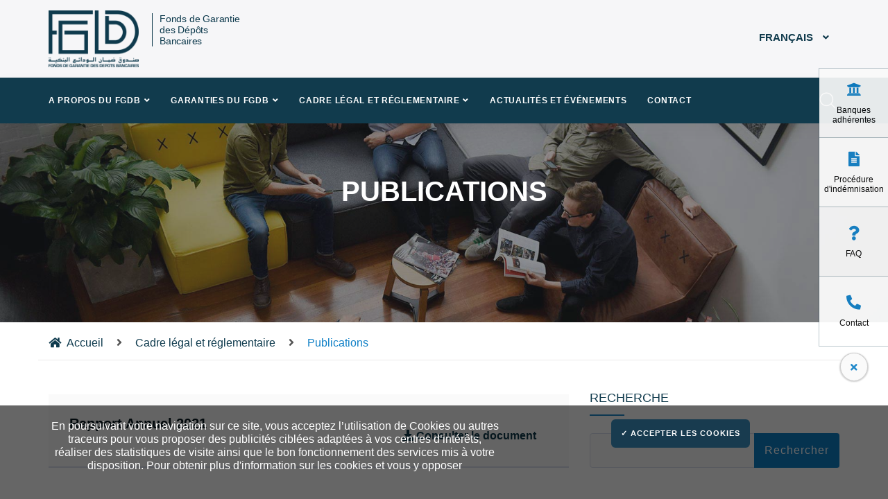

--- FILE ---
content_type: text/html; charset=UTF-8
request_url: https://www.fgdb.gov.tn/fr/publications
body_size: 6613
content:
<!DOCTYPE html>
<!--[if IE 8]>
<html lang="fr" class="ie8 no-js"> <![endif]-->
<!--[if IE 9]>
<html lang="fr" class="ie9 no-js"> <![endif]-->
<!--[if !IE]><!-->
<html lang="fr" dir="ltr">
<!--<![endif]-->
<!-- BEGIN HEAD -->

<head>
    <meta charset="utf-8"/>
    <!-- Google Tag Manager -->
    <script>(function (w, d, s, l, i) {
            w[l] = w[l] || [];
            w[l].push({
                'gtm.start': new Date().getTime(), event: 'gtm.js'
            });
            var f = d.getElementsByTagName(s)[0],
                    j = d.createElement(s), dl = l != 'dataLayer' ? '&l=' + l : '';
            j.async = true;
            j.src =
                    'https://www.googletagmanager.com/gtm.js?id=' + i + dl;
            f.parentNode.insertBefore(j, f);
        })(window, document, 'script', 'dataLayer', 'G-XHFVLV0TWQ');</script>
    <!-- End Google Tag Manager -->
    <title></title>
    <meta http-equiv="X-UA-Compatible" content="IE=edge">
    <meta content="width=device-width, initial-scale=1" name="viewport"/>
    <meta name="author" content="FGDB">
    <meta name="geo.placename" content="Tunisie,Tunis">
    <meta name="description" content="">
    <meta name="keywords" content="FONDS DE GARANTIE DES DEPOTS BANCAIRES">
    <link rel="icon" type="image/ico" href="https://www.fgdb.gov.tn/front/favicon.png" sizes="32x32">
    <link rel="icon" type="image/png" href="https://www.fgdb.gov.tn/front/favicon-32x32.png" sizes="32x32">
    <link rel="icon" type="image/png" href="https://www.fgdb.gov.tn/front/favicon-16x16.png" sizes="16x16">
    <meta name="csrf-token" content="IfQvNiTZOfj97xrJupbIAtbK49FtJ0cWaBQ4SVnO">
            <link rel="alternate" hreflang="fr" href="https://www.fgdb.gov.tn/fr/publications"/>
            <link rel="alternate" hreflang="ar" href="https://www.fgdb.gov.tn/ar/المنشورات"/>
    
    
    <meta property="og:url" content="https://www.fgdb.gov.tn/fr/publications"/>
            <meta property="og:title" content=""/>
            <meta property="og:type" content="article"/>
            <meta property="og:description" content=""/>
            <meta property="og:image" content="https://www.fgdb.gov.tn/laravel-filemanager/photos/shares/5def362729d3d.png"/>
            <meta property="og:site_name" content="FONDS DE GARANTIE DES DEPOTS BANCAIRES"/>
            <meta property="og:updated_time" content="1769012746"/>
            <meta property="og:image:alt" content="FONDS DE GARANTIE DES DEPOTS BANCAIRES"/>
                <meta property="og:locale:alternate" content="fr"/>
            <meta property="og:locale:alternate" content="ar"/>
        <meta name="twitter:title" content="">
    <meta name="twitter:description" content="">
    <meta name="twitter:image"
          content="FONDS DE GARANTIE DES DEPOTS BANCAIRES">
    <meta name="twitter:card" content="summary_large_image">

    <link href="https://www.fgdb.gov.tn/front/assets/css/built.min.css" rel="stylesheet" />

<!-- Google Tag Manager -->
<script>(function(w,d,s,l,i){w[l]=w[l]||[];w[l].push({'gtm.start':
    new Date().getTime(),event:'gtm.js'});var f=d.getElementsByTagName(s)[0],
    j=d.createElement(s),dl=l!='dataLayer'?'&l='+l:'';j.async=true;j.src=
    'https://www.googletagmanager.com/gtm.js?id='+i+dl;f.parentNode.insertBefore(j,f);
    })(window,document,'script','dataLayer','GTM-MC4VR66');</script>
    <!-- End Google Tag Manager -->
    </head>
<!-- END HEAD -->

<body class="body">

<!-- Preloader Start -->
<!-- Preloader Ends -->


<!-- Google Tag Manager (noscript) -->
    <noscript>
        <iframe src="https://www.googletagmanager.com/ns.html?id=G-XHFVLV0TWQ"
                height="0" width="0" style="display:none;visibility:hidden"></iframe>
    </noscript>
    <!-- End Google Tag Manager (noscript) -->


<!-- Start Header Top
============================================= -->
<div class="top-bar-area bg-gray">
    <div class="container">
        <div class="row">
            <div class="col-sm-6 col-md-6 logo  pagesinter ">
                        <a href="https://www.fgdb.gov.tn/fr">
                <img src="https://www.fgdb.gov.tn/laravel-filemanager/photos/shares/5def362729d3d.png" class="logo" alt="Logo">
            </a>
            


                <span class="slogan">Fonds  de Garantie des Dépôts Bancaires</span>
            </div>
            <div class="col-md-6 col-sm-6 address-info text-right">
                <div class="info box">
                    <ul>
                        
                                                    <li>
                                <div class="icon icon_langue">
                                <span class="selected_lang">
                                    <i class="fa fa-globe"></i> Français
                                                                            <i class="fa fa-angle-down show_fa" aria-hidden="true"></i>
                                        <i class="fa fa-angle-up" aria-hidden="true"></i>
                                                                   </span>
                                    <div class="list_lang">
                                                                                                                                                                                                                        <a href="https://www.fgdb.gov.tn/ar/المنشورات"
                                                   rel="alternate"
                                                   hreflang="ar"
                                                   class="link-langue">
                                                    العربية
                                                </a>
                                                                                                                        </div>

                                </div>
                            </li>
                                            </ul>
                </div>
            </div>
        </div>
    </div>

        <div class="bloc_flottant is-hidden">
        <span class="link_blc_flottant  active" id="buybtn-close">
            <i class="fa fa-ellipsis-v"> </i>
        </span>
        <ul class="content_block_flottant" style="display: none;">

                            <li>
                    <a href="https://www.fgdb.gov.tn/fr/banques-adherentes">
                    <span>
                        <i class="fas fa-university"></i>
                     </span>
                        <span class="link">Banques adhérentes</span>
                    </a>
                </li>
                            <li>
                    <a href="https://www.fgdb.gov.tn/fr/depots-indemnisables">
                    <span>
                        <i class="fas fa-file-alt"></i>
                     </span>
                        <span class="link">Procédure d&#039;indémnisation</span>
                    </a>
                </li>
                            <li>
                    <a href="https://www.fgdb.gov.tn/fr/faq">
                    <span>
                        <i class="fas fa-question"></i>
                     </span>
                        <span class="link">FAQ</span>
                    </a>
                </li>
                            <li>
                    <a href="https://www.fgdb.gov.tn/fr/contact">
                    <span>
                        <i class="fas fa-phone"></i>
                     </span>
                        <span class="link">Contact</span>
                    </a>
                </li>
                        <li class="btn_close"><span class="active"><i class="fa fa-times"> </i></span></li>
        </ul>
    </div>

</div>
<!-- End Header Top -->

<header id="home">

    <!-- Start Navigation -->
    <nav class="navbar navbar-default attr-border logo-less small-pad navbar-sticky bootsnav">

                <!-- Start Top Search -->
            <div class="top-search">
                <div class="input-group container">
                    <form action="https://www.fgdb.gov.tn/fr/recherche" class="searchbar">
                        <input type="text" name="keywords" value="" class="form-control"
                               placeholder="Rechercher">
                        <label id="keywords-errors"></label>
                        <button type="submit">
                            <img src="https://www.fgdb.gov.tn/front/assets/img/png/picto_searchhover.png">

                        </button>
                    </form>
                </div>
            </div>
            <!-- End Top Search -->
        
        <div class="container">

    <!-- Start Atribute Navigation -->
        <div class="attr-nav">
            <ul>
                <li class="search">
                    <a href="#">
                        <img src="https://www.fgdb.gov.tn/front/assets/img/png/picto_search.png">
                        <i class="fa fa-chevron-up"></i>

                    </a>
                </li>
            </ul>
        </div>
        <!-- End Atribute Navigation -->

<!-- Start Header Navigation -->
    <div class="navbar-header">
        <button type="button" class="navbar-toggle" data-toggle="collapse" data-target="#navbar-menu">
            <i class="fa fa-bars"></i>
        </button>
        <a class="navbar-brand" href="https://www.fgdb.gov.tn/fr">
            <img src="https://www.fgdb.gov.tn/front/assets/img/png/logo.png" class="logo" alt="FGDB">
        </a>
    </div>
    <!-- End Header Navigation -->


<!-- Collect the nav links, forms, and other content for toggling -->
    <div class="collapse navbar-collapse" id="navbar-menu">
        <ul class="nav navbar-nav navbar-left" data-in="#" data-out="#">

                                                <li class="dropdown">
                        <a href="#" class="dropdown-toggle" data-toggle="dropdown">A propos du FGDB</a>
                        <ul class="dropdown-menu">
                                                            <li class="">
                                    <a href="https://www.fgdb.gov.tn/fr/presentation"
                                                                           >Présentation</a>
                                                                    </li>
                                                            <li class="">
                                    <a href="https://www.fgdb.gov.tn/fr/mot-du-directeur-general"
                                                                           >Mot du directeur général</a>
                                                                    </li>
                                                            <li class="">
                                    <a href="https://www.fgdb.gov.tn/fr/organe-de-supervision"
                                                                           >Organe de supervision</a>
                                                                    </li>
                                                            <li class="">
                                    <a href="https://www.fgdb.gov.tn/fr/direction-executive"
                                                                           >Direction exécutive</a>
                                                                    </li>
                                                            <li class="">
                                    <a href="https://www.fgdb.gov.tn/fr/organigramme"
                                                                           >Organigramme</a>
                                                                    </li>
                                                    </ul>
                    </li>
                
                                                <li class="dropdown">
                        <a href="#" class="dropdown-toggle" data-toggle="dropdown">Garanties du FGDB</a>
                        <ul class="dropdown-menu">
                                                            <li class="">
                                    <a href="https://www.fgdb.gov.tn/fr/banques-adherentes"
                                                                           >Banques adhérentes</a>
                                                                    </li>
                                                            <li class="">
                                    <a href="https://www.fgdb.gov.tn/fr/frais-dadhesion-et-taux-de-cotisation"
                                                                           >Frais d&#039;adhésion et taux de cotisation</a>
                                                                    </li>
                                                            <li class="">
                                    <a href="https://www.fgdb.gov.tn/fr/depots-au-sens-de-la-loi"
                                                                           >Dépôts au sens de la loi</a>
                                                                    </li>
                                                            <li class="">
                                    <a href="https://www.fgdb.gov.tn/fr/depots-eligibles-"
                                                                           >Dépôts éligibles</a>
                                                                    </li>
                                                            <li class="">
                                    <a href="https://www.fgdb.gov.tn/fr/depots-indemnisables"
                                                                           >Dépôts indemnisables</a>
                                                                    </li>
                                                    </ul>
                    </li>
                
                                                <li class="dropdown">
                        <a href="#" class="dropdown-toggle" data-toggle="dropdown">Cadre légal et réglementaire</a>
                        <ul class="dropdown-menu">
                                                            <li class="">
                                    <a href="https://www.fgdb.gov.tn/fr/textes-reglementaires-et-legislatifs"
                                                                           >Textes réglementaires et législatifs</a>
                                                                    </li>
                                                            <li class="">
                                    <a href="https://www.fgdb.gov.tn/fr/publications"
                                                                           >Publications</a>
                                                                    </li>
                                                            <li class="">
                                    <a href="https://www.fgdb.gov.tn/fr/liens_utiles"
                                                                           >Liens utiles</a>
                                                                    </li>
                                                            <li class="">
                                    <a href="https://www.fgdb.gov.tn/fr/glossaire"
                                                                           >Glossaire</a>
                                                                    </li>
                                                    </ul>
                    </li>
                
                                                <li class="">
                        <a href="https://www.fgdb.gov.tn/fr/actualites-et-evenements"
                                                      >Actualités et événements</a>
                    </li>
                
                                                <li class="">
                        <a href="https://www.fgdb.gov.tn/fr/contact"
                                                      >Contact</a>
                    </li>
                
                    </ul>
    </div><!-- /.navbar-collapse -->
</div>

    </nav>
    <!-- End Navigation -->

</header>

    <!-- Start Breadcrumb ============================================= -->
<div class="breadcrumb-area shadow dark bg-fixed text-center text-light"
     style="background-image: url(https://www.fgdb.gov.tn/front/assets/img/jpg/1-3.jpg);">
    <div class="container">
        <div class="row">
            <div class="col-lg-12 col-md-12">
                                    <h1>Publications</h1>
                            </div>
        </div>
    </div>
</div>
<div class="section_breadcrumb">
    <div class="container">
        <div class="row">
            <div class="col-lg-12 col-md-12">
                <ul class="breadcrumb-fgdb">
                                                                                                        <li>
                                    <a href="https://www.fgdb.gov.tn/fr">
                                        <i class="fas fa-home"></i> Accueil
                                    </a>
                                </li>
                                <i class="fa fa-angle-right" aria-hidden="true"></i>
                                                    
                                                                                                        
                                                                    
                                        <li>
                                            Cadre légal et réglementaire
                                        </li>

                                                                    
                                <i class="fa fa-angle-right" aria-hidden="true"></i>
                                                    
                                                                        <li class="active">
                                Publications
                            </li>
                        
                                    </ul>
            </div>
        </div>
    </div>
</div>
<!-- End Breadcrumb -->
    
    <div class="blog-area full-blog left-sidebar full-blog default-padding">
        <div class="container">
            <div class="row">
                <div class="blog-items bloc_items_file">
                    <div class="col-md-8">
                                                                                    <!-- Single Item -->
                                                                    <div class="single-item">
                                        <div class="info info-sidebar-right">
                                            <div class="row">

                                                <div class="col-md-8">
                                                                                                        <h2>
                                                        Rapport Annuel 2021
                                                    </h2>
                                                    <p> </p>
                                                </div>

                                                <div class="col-md-4">

                                                    <a target="_blank" class="btn-pdf-items"
                                                       href="https://www.fgdb.gov.tn/storage/265/Rapport-2021.pdf">
                                                        <i class="fas fa-download"></i>
                                                        Consulter le document
                                                    </a>

                                                </div>

                                            </div>

                                        </div>
                                    </div>
                                                            <!-- End Single Item -->
                                                            <!-- Single Item -->
                                                                    <div class="single-item">
                                        <div class="info info-sidebar-right">
                                            <div class="row">

                                                <div class="col-md-8">
                                                                                                        <h2>
                                                        Guide des procédures de retrait des indemnisation en devise
                                                    </h2>
                                                    <p> </p>
                                                </div>

                                                <div class="col-md-4">

                                                    <a target="_blank" class="btn-pdf-items"
                                                       href="https://www.fgdb.gov.tn/storage/299/2-%D8%AF%D9%84%D9%8A%D9%84-%D8%A5%D8%AC%D8%B1%D8%A7%D8%A1%D8%A7%D8%AA-%D8%B3%D8%AD%D8%A8-%D8%A7%D9%84%D8%AA%D8%B9%D9%88%D9%8A%D8%B6%D8%A7%D8%AA-%D8%A7%D9%84%D9%85%D8%A4%D9%85%D9%86%D8%A9-%D8%A8%D8%A7%D9%84%D8%B9%D9%85%D9%84%D8%A9-%281%29.pdf">
                                                        <i class="fas fa-download"></i>
                                                        Consulter le document
                                                    </a>

                                                </div>

                                            </div>

                                        </div>
                                    </div>
                                                            <!-- End Single Item -->
                                                            <!-- Single Item -->
                                                                    <div class="single-item">
                                        <div class="info info-sidebar-right">
                                            <div class="row">

                                                <div class="col-md-8">
                                                                                                        <h2>
                                                        liste des banques 2024
                                                    </h2>
                                                    <p> </p>
                                                </div>

                                                <div class="col-md-4">

                                                    <a target="_blank" class="btn-pdf-items"
                                                       href="https://www.fgdb.gov.tn/storage/327/liste-des-banques-2024.pdf">
                                                        <i class="fas fa-download"></i>
                                                        Consulter le document
                                                    </a>

                                                </div>

                                            </div>

                                        </div>
                                    </div>
                                                            <!-- End Single Item -->
                                                            <!-- Single Item -->
                                                                    <div class="single-item">
                                        <div class="info info-sidebar-right">
                                            <div class="row">

                                                <div class="col-md-8">
                                                                                                        <h2>
                                                        liste des banques 2023
                                                    </h2>
                                                    <p> </p>
                                                </div>

                                                <div class="col-md-4">

                                                    <a target="_blank" class="btn-pdf-items"
                                                       href="https://www.fgdb.gov.tn/storage/329/liste-des-banques-2024-fr.pdf">
                                                        <i class="fas fa-download"></i>
                                                        Consulter le document
                                                    </a>

                                                </div>

                                            </div>

                                        </div>
                                    </div>
                                                            <!-- End Single Item -->
                                                            <!-- Single Item -->
                                                                    <div class="single-item">
                                        <div class="info info-sidebar-right">
                                            <div class="row">

                                                <div class="col-md-8">
                                                                                                        <h2>
                                                        Etats financiers 2023
                                                    </h2>
                                                    <p> </p>
                                                </div>

                                                <div class="col-md-4">

                                                    <a target="_blank" class="btn-pdf-items"
                                                       href="https://www.fgdb.gov.tn/storage/323/PUB-EF-2023-FR.pdf">
                                                        <i class="fas fa-download"></i>
                                                        Consulter le document
                                                    </a>

                                                </div>

                                            </div>

                                        </div>
                                    </div>
                                                            <!-- End Single Item -->
                                                            <!-- Single Item -->
                                                                    <div class="single-item">
                                        <div class="info info-sidebar-right">
                                            <div class="row">

                                                <div class="col-md-8">
                                                                                                        <h2>
                                                        Etats financiers 2022
                                                    </h2>
                                                    <p> </p>
                                                </div>

                                                <div class="col-md-4">

                                                    <a target="_blank" class="btn-pdf-items"
                                                       href="https://www.fgdb.gov.tn/storage/282/PUB-EF-2022-FR.pdf">
                                                        <i class="fas fa-download"></i>
                                                        Consulter le document
                                                    </a>

                                                </div>

                                            </div>

                                        </div>
                                    </div>
                                                            <!-- End Single Item -->
                                                            <!-- Single Item -->
                                                                    <div class="single-item">
                                        <div class="info info-sidebar-right">
                                            <div class="row">

                                                <div class="col-md-8">
                                                                                                        <h2>
                                                        Rapport Annuel 2022
                                                    </h2>
                                                    <p> </p>
                                                </div>

                                                <div class="col-md-4">

                                                    <a target="_blank" class="btn-pdf-items"
                                                       href="https://www.fgdb.gov.tn/storage/305/RAPPORT-2022-%28version-web%29_compressed.pdf">
                                                        <i class="fas fa-download"></i>
                                                        Consulter le document
                                                    </a>

                                                </div>

                                            </div>

                                        </div>
                                    </div>
                                                            <!-- End Single Item -->
                                                            <!-- Single Item -->
                                                                    <div class="single-item">
                                        <div class="info info-sidebar-right">
                                            <div class="row">

                                                <div class="col-md-8">
                                                                                                        <h2>
                                                        Procuration TGT
                                                    </h2>
                                                    <p> </p>
                                                </div>

                                                <div class="col-md-4">

                                                    <a target="_blank" class="btn-pdf-items"
                                                       href="https://www.fgdb.gov.tn/storage/263/TGT.pdf">
                                                        <i class="fas fa-download"></i>
                                                        Consulter le document
                                                    </a>

                                                </div>

                                            </div>

                                        </div>
                                    </div>
                                                            <!-- End Single Item -->
                                                            <!-- Single Item -->
                                                                    <div class="single-item">
                                        <div class="info info-sidebar-right">
                                            <div class="row">

                                                <div class="col-md-8">
                                                                                                        <h2>
                                                        دليل إجراءات سحب التعويضات المؤمنة
                                                    </h2>
                                                    <p> </p>
                                                </div>

                                                <div class="col-md-4">

                                                    <a target="_blank" class="btn-pdf-items"
                                                       href="https://www.fgdb.gov.tn/storage/258/process.pdf">
                                                        <i class="fas fa-download"></i>
                                                        Consulter le document
                                                    </a>

                                                </div>

                                            </div>

                                        </div>
                                    </div>
                                                            <!-- End Single Item -->
                                                            <!-- Single Item -->
                                                                    <div class="single-item">
                                        <div class="info info-sidebar-right">
                                            <div class="row">

                                                <div class="col-md-8">
                                                                                                        <h2>
                                                        Etats financiers 2021
                                                    </h2>
                                                    <p> </p>
                                                </div>

                                                <div class="col-md-4">

                                                    <a target="_blank" class="btn-pdf-items"
                                                       href="https://www.fgdb.gov.tn/storage/250/PUB-EF-2021-FR.pdf">
                                                        <i class="fas fa-download"></i>
                                                        Consulter le document
                                                    </a>

                                                </div>

                                            </div>

                                        </div>
                                    </div>
                                                            <!-- End Single Item -->
                            
                        <!-- Pagination -->
                            <div class="row" >
        <div class="col-md-12 pagi-area" >
            <nav aria-label="navigation" >
                <ul class="pagination" >
                                                                

                        
                                                                                                                                                                                        <li class="page-item active" >
                                        <a class="page-link" href="javascript:" >1</a ></li >
                                                                                                                                                                                                <li class="page-item" ><a class="page-link" href="https://www.fgdb.gov.tn/fr/publications?page=2" >2</a >
                                    </li >
                                                                                                        
                    
                                            <li class="page-item" >
                            <a class="page-link" href="https://www.fgdb.gov.tn/fr/publications?page=2" aria-label="Next" >
                                <span aria-hidden="true" >&raquo;</span >
                                <span class="sr-only" >Next</span >
                            </a >
                        </li >
                                    </ul >
            </nav >
        </div >
    </div >

                                            </div>

                    <div class="sidebar_textes sidebar col-md-4">
                        <aside>
                            <div class="sidebar-item search">
                                <div class="title">
                                    <h3>RECHERCHE</h3>
                                </div>
                                <div class="sidebar-info">
                                    <form>
                                                                                <input type="text" class="form-control" name="keywords"
                                               value="">
                                                                                <input type="submit" value="Rechercher">
                                    </form>
                                </div>
                            </div>
                                                                                                                    <div class="sidebar-item tags">
                                    <div class="title">
                                        <h3>Étiquettes</h3>
                                    </div>
                                    <div class="sidebar-info">
                                        <ul>
                                                                                                                                </ul>
                                    </div>

                                </div>
                                                    </aside>
                    </div>

                </div>
            </div>
        </div>
    </div>



<footer class="bg-footer" >
    <div class="container" >
        <div class="row" >
            <div class="f-items default-padding" >

                <!-- Single Item -->
            <div class="col-md-4 equal-height item">
                <div class="f-item">
                    <h2 class="title_footer">
                        A propos
                    </h2>
                    <p>Le FGDB a pour mission fondamentale la protection des d&eacute;posants du secteur bancaire tunisien &agrave; travers leur indemnisation en cas d&rsquo;indisponibilit&eacute; de leurs d&eacute;p&ocirc;ts</p>
<p><a href="/fr/presentation">En savoir plus&nbsp;</a></p>

                </div>
            </div>
            
                <!-- End Single Item -->
                <!-- Single Item -->
                <div class="col-md-4 equal-height item">
        <div class="f-item recent-post">
            <h2 class="title_footer">Liens utiles</h2>
                            <ul class="list_liens_utiles">
                                            <ul class="menu-left">
<li><a href="/fr/frais-dadhesion-et-taux-de-cotisation">Frais d'adh&eacute;sion et taux de cotisation</a></li>
<li><a href="/fr/depots-au-sens-de-la-loi">D&eacute;p&ocirc;ts au sens de la loi</a></li>
<li><a href="/fr/depots-eligibles-">D&eacute;p&ocirc;ts &eacute;ligibles</a></li>
<li><a href="/fr/depots-indemnisables">D&eacute;p&ocirc;ts ind&eacute;mnisables</a></li>
</ul>
                                    </ul>
                    </div>
    </div>

                <!-- End Single Item -->
                <!-- Single Item -->
                <div class="col-md-4 equal-height item">
        <div class="f-item twitter-widget">
            <h2 class="title_footer">Contactez-nous</h2>
                            <div class="address">
                    <ul>
                                                                            <li>
                                <div class="icon">
                                    <img src="https://www.fgdb.gov.tn/laravel-filemanager/photos/shares/5def86a50dc07.png">
                                </div>
                                <div class="info"><span>Adresse</span><a href="https://www.google.fr/maps/place/11+Rue+Du+Lac+Ichkeul%D8%8C+Tunis+1053%E2%80%AD/@36.836345,10.2357563,17z/data=!3m1!4b1!4m5!3m4!1s0x12fd354087345753:0xc4b37ee23bc88699!8m2!3d36.836345!4d10.237945" target="_blank" rel="noopener">11, Rue du Lac Ichkeul, 1053,<br />Les Berges du Lac - Tunis-Tunisie</a></div>

                        </li>
                                                                            <li>
                                <div class="icon">
                                    <img src="https://www.fgdb.gov.tn/laravel-filemanager/photos/shares/5e00e52ead3d5.png">
                                </div>
                                <div class="info"><span>Email</span> <a href="mailto:contact@fgdb.gov.tn">contact@fgdb.gov.tn</a></div>

                        </li>
                                                                            <li>
                                <div class="icon">
                                    <img src="https://www.fgdb.gov.tn/laravel-filemanager/photos/shares/5e00e59bca9cb.png">
                                </div>
                                <div class="info"><span>T&eacute;l&nbsp;</span> <a href="tel:71860600">71 860 600</a> - <a href="tel:71 860 453">71 860 453</a></div>

                        </li>
                                            </ul>
                </div>
                    </div>
    </div>

                <!-- End Single Item -->
            </div >
        </div >
    </div >
    <!-- Start Footer Bottom -->
    <div class="footer-bottom bg-footer text-light" >
        <div class="container" >
            <div class="row" >
                <div class="col-md-6" >
                    <p >Site web développé par
                        <a class="link_copyright" href="https://www.medianet.tn/" target="_blank" >MEDIANET</a ></p >
                </div >
                <div class="col-md-6 text-right link" >

                    <div class="collapse navbar-collapse" id="navbar-menu" >
                        <ul>
                                                                                                                            <li class="active" >
                                        <a href="https://www.fgdb.gov.tn/fr/partenaires"
                                                                                      class="dropdown-toggle">Partenaires</a >
                                    </li >
                                
                                                                                                <li class="active" >
                                        <a href="https://www.fgdb.gov.tn/fr/mentions-legales"
                                                                                      class="dropdown-toggle">Mentions légales</a >
                                    </li >
                                
                                                                                                <li class="active" >
                                        <a href="https://www.fgdb.gov.tn/fr/plan-site"
                                                                                      class="dropdown-toggle">Plan du site</a >
                                    </li >
                                
                                                    </ul >
                    </div >
                </div >
            </div >
        </div >
    </div >
    <div id="fgdb_banner" style="display: none;">
        <div class="container">
            <div class="row">
                <div class="col-xs-12 col-sm-7 col-md-7">
                     En poursuivant votre navigation sur ce site, vous acceptez l’utilisation de Cookies
        ou autres traceurs pour vous proposer des publicités ciblées adaptées à vos centres d’intérêts,
        réaliser des statistiques de visite ainsi que le bon fonctionnement des services mis à votre disposition.
        Pour obtenir plus d&#039;information sur les cookies et vous y opposer
                <br><br>

                </div>
                <div class="col-xs-12 col-sm-5 col-md-5 text-center">
                    <button id="fgdb_acceptcookies" name="fgdb_acceptcookies" class="btn btn-theme effect btn_cookies" type="submit">✓ Accepter les cookies</button>
                    <!--a class="btn btn-theme effect btn_cookies" href="#?" title="consulter notre politique">consulter notre politique</a-->
                </div>
            </div>
        </div>
    </div>
    <!-- End Footer Bottom -->
</footer >
<script src="https://www.fgdb.gov.tn/front/assets/js/built.min.js"></script>
   <script>
     $(window).load(function() {
             $('.searchbar label').on('click', function(e){
          e.preventDefault();
            $(this).hide();
        });
        });
 </script>
    <script>
        if ($(".contact-form").length) {
            $(".contact-form").validate({
                rules: {
                    'name': {
                        required: true,
                        lettersonly: true
                    },
                    'society': {
                        required: true,
                        lettersonly: true
                    },
                    'email': {
                        required: true,
                        email: true,
                        validateEmail: true
                    },
                    'phone': {
                        required: true,
                        number: true,
                        minlength: 8,
                        maxlength: 15
                    },
                    'message': {
                        required: true
                    }
                },
                messages: {
                    'name': {
                        required: 'Le champ nom est obligatoire',
                        lettersonly: 'Veuillez insérer seulement des caractères'
                    },
                    'society': {
                        required: 'Le champ societé est obligatoire',
                        lettersonly: 'Veuillez insérer seulement des caractères'
                    },
                    'email': {
                        required: 'Le champ email est obligatoire',
                        email: 'Le champ Email est invalide'
                    },
                    'phone': {
                        required: 'Le champ téléphone est obligatoire',
                        number: 'Veuillez insérer seulement des chiffres',
                        minlength: 'Veuillez entrer au moins 8 caractères.',
                        maxlength: 'Veuillez entrer au maximum 15 caractères.'
                    },
                    'message': {
                        required: 'Le champ message est obligatoire'
                    }
                }
            });
        }

        </script>
<!--Start of Tawk.to Script-->
<script type="text/javascript">
    var Tawk_API=Tawk_API||{}, Tawk_LoadStart=new Date();
    (function(){
    var s1=document.createElement("script"),s0=document.getElementsByTagName("script")[0];
    s1.async=true;
    s1.src='https://embed.tawk.to/5e4bbcca298c395d1ce88117/default';
    s1.charset='UTF-8';
    s1.setAttribute('crossorigin','*');
    s0.parentNode.insertBefore(s1,s0);
    })();
    </script>
    <!--End of Tawk.to Script-->


<!-- Google Tag Manager (noscript) -->
<noscript><iframe src="https://www.googletagmanager.com/ns.html?id=GTM-MC4VR66"
    height="0" width="0" style="display:none;visibility:hidden"></iframe></noscript>
    <!-- End Google Tag Manager (noscript) -->
</body>

</html>
